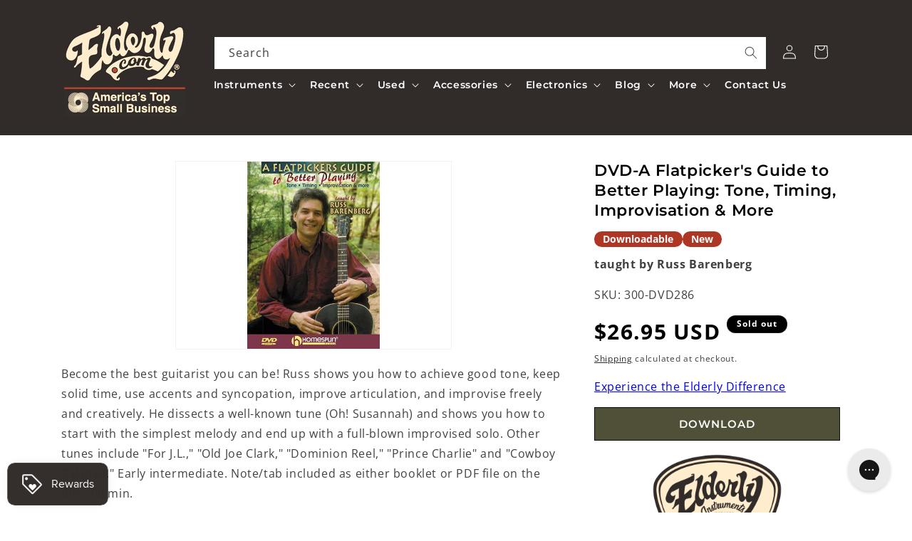

--- FILE ---
content_type: text/html; charset=utf-8
request_url: https://www.elderly.com/apps/reviews/products?url=https:/www.elderly.com/products/dvd-a-flatpickers-guide-to-better-playing-tone-timing-improvisation-more
body_size: 759
content:
 [ { "@context": "http://schema.org",  "@type": "Product",  "@id": "https://www.elderly.com/products/dvd-a-flatpickers-guide-to-better-playing-tone-timing-improvisation-more#product_sp_schemaplus", "mainEntityOfPage": { "@type": "WebPage", "@id": "https://www.elderly.com/products/dvd-a-flatpickers-guide-to-better-playing-tone-timing-improvisation-more#webpage_sp_schemaplus", "sdDatePublished": "2026-01-31T05:35-0500", "sdPublisher": { "@context": "http://schema.org", "@type": "Organization", "@id": "https://schemaplus.io", "name": "SchemaPlus App" } }, "additionalProperty": [    { "@type": "PropertyValue", "name" : "Tags", "value": [  "Author_taught by Russ Barenberg",  "Category Parent_DVDs",  "Category:DVDs",  "Category:Flatpicking Guitar",  "Category:Guitar Videos",  "Category:Media",  "Category_Guitar Videos",  "Categorytree:Media\u003eDVDs\u003eGuitar Videos\u003eFlatpicking Guitar",  "Consignment_No",  "Download Only_No",  "Downloadable_Yes",  "Elderly Status Code_DNL",  "Freeshipping_No freeshipping",  "Master Category_Media",  "New or Used_New",  "reverbsync:off",  "Shipping Code_G",  "Show When OOS_Yes",  "Skill Level_INT1",  "Subcategory_Flatpicking Guitar",  "swym-disabled"  ] }   ,{"@type": "PropertyValue", "name" : "Title", "value": [  "Default Title"  ] }   ],     "brand": { "@type": "Brand", "name": "Homespun",  "url": "https://www.elderly.com/collections/vendors?q=Homespun"  },  "category":"DVDs", "color": "", "depth":"", "height":"", "itemCondition":"http://schema.org/NewCondition", "logo":"", "manufacturer":"", "material": "", "model":"",  "offers": { "@type": "Offer", "@id": "3485721821248",   "availability": "http://schema.org/OutOfStock",    "inventoryLevel": { "@type": "QuantitativeValue", "value": "0" },    "price" : 26.95, "priceSpecification": [ { "@type": "UnitPriceSpecification", "price": 26.95, "priceCurrency": "USD" }  ],      "priceCurrency": "USD", "description": "USD-2695-$26.95-$26.95 USD-26.95", "priceValidUntil": "2030-12-21",    "shippingDetails": [  { "@type": "OfferShippingDetails", "shippingRate": { "@type": "MonetaryAmount",    "currency": "USD" }, "shippingDestination": { "@type": "DefinedRegion", "addressCountry": [  ] }, "deliveryTime": { "@type": "ShippingDeliveryTime", "handlingTime": { "@type": "QuantitativeValue", "minValue": "", "maxValue": "", "unitCode": "DAY" }, "transitTime": { "@type": "QuantitativeValue", "minValue": "", "maxValue": "", "unitCode": "DAY" } }  }  ],   "seller": { "@type": "Organization", "name": "Elderly Instruments", "@id": "https://www.elderly.com#organization_sp_schemaplus" } },     "productID":"3485721821248",  "productionDate":"", "purchaseDate":"", "releaseDate":"",  "review": "",   "sku": "300-DVD286",   "mpn": "300-DVD286",  "weight": { "@type": "QuantitativeValue", "unitCode": "LBR", "value": "0.25" }, "width":"",    "description": "Become the best guitarist you can be! Russ shows you how to achieve good tone, keep solid time, use accents and syncopation, improve articulation, and improvise freely and creatively. He dissects a well-known tune (Oh! Susannah) and shows you how to start with the simplest melody and end up with a full-blown improvised solo. Other tunes include \"For J.L.,\" \"Old Joe Clark,\" \"Dominion Reel,\" \"Prince Charlie\" and \"Cowboy Calypso.\" Early intermediate. Note\/tab included as either booklet or PDF file on the disc. 90 min.",  "image": [      "https:\/\/www.elderly.com\/cdn\/shop\/products\/300-dvd286.jpg?v=1645733282\u0026width=600"      ], "name": "DVD-A Flatpicker's Guide to Better Playing: Tone, Timing, Improvisation \u0026 More", "url": "https://www.elderly.com/products/dvd-a-flatpickers-guide-to-better-playing-tone-timing-improvisation-more" }      ,{ "@context": "http://schema.org", "@type": "BreadcrumbList", "name": "Elderly Instruments Breadcrumbs Schema by SchemaPlus", "itemListElement": [  { "@type": "ListItem", "position": 1, "item": { "@id": "https://www.elderly.com/collections", "name": "Products" } }, { "@type": "ListItem", "position": 2, "item": { "@id": "https://www.elderly.com/collections/10-30", "name": "$10 to $30" } },  { "@type": "ListItem", "position": 3, "item": { "@id": "https://www.elderly.com/products/dvd-a-flatpickers-guide-to-better-playing-tone-timing-improvisation-more#breadcrumb_sp_schemaplus", "name": "DVD-A Flatpicker's Guide to Better Playing: Tone, Timing, Improvisation \u0026 More" } } ] }  ]

--- FILE ---
content_type: text/css; charset=utf-8
request_url: https://fonts.googleapis.com/css2?family=Inter:wght@400;700&display=swap
body_size: 393
content:
/* cyrillic-ext */
@font-face {
  font-family: 'Inter';
  font-style: normal;
  font-weight: 400;
  font-display: swap;
  src: url(https://fonts.gstatic.com/s/inter/v20/UcC73FwrK3iLTeHuS_nVMrMxCp50SjIa2JL7W0Q5n-wU.woff2) format('woff2');
  unicode-range: U+0460-052F, U+1C80-1C8A, U+20B4, U+2DE0-2DFF, U+A640-A69F, U+FE2E-FE2F;
}
/* cyrillic */
@font-face {
  font-family: 'Inter';
  font-style: normal;
  font-weight: 400;
  font-display: swap;
  src: url(https://fonts.gstatic.com/s/inter/v20/UcC73FwrK3iLTeHuS_nVMrMxCp50SjIa0ZL7W0Q5n-wU.woff2) format('woff2');
  unicode-range: U+0301, U+0400-045F, U+0490-0491, U+04B0-04B1, U+2116;
}
/* greek-ext */
@font-face {
  font-family: 'Inter';
  font-style: normal;
  font-weight: 400;
  font-display: swap;
  src: url(https://fonts.gstatic.com/s/inter/v20/UcC73FwrK3iLTeHuS_nVMrMxCp50SjIa2ZL7W0Q5n-wU.woff2) format('woff2');
  unicode-range: U+1F00-1FFF;
}
/* greek */
@font-face {
  font-family: 'Inter';
  font-style: normal;
  font-weight: 400;
  font-display: swap;
  src: url(https://fonts.gstatic.com/s/inter/v20/UcC73FwrK3iLTeHuS_nVMrMxCp50SjIa1pL7W0Q5n-wU.woff2) format('woff2');
  unicode-range: U+0370-0377, U+037A-037F, U+0384-038A, U+038C, U+038E-03A1, U+03A3-03FF;
}
/* vietnamese */
@font-face {
  font-family: 'Inter';
  font-style: normal;
  font-weight: 400;
  font-display: swap;
  src: url(https://fonts.gstatic.com/s/inter/v20/UcC73FwrK3iLTeHuS_nVMrMxCp50SjIa2pL7W0Q5n-wU.woff2) format('woff2');
  unicode-range: U+0102-0103, U+0110-0111, U+0128-0129, U+0168-0169, U+01A0-01A1, U+01AF-01B0, U+0300-0301, U+0303-0304, U+0308-0309, U+0323, U+0329, U+1EA0-1EF9, U+20AB;
}
/* latin-ext */
@font-face {
  font-family: 'Inter';
  font-style: normal;
  font-weight: 400;
  font-display: swap;
  src: url(https://fonts.gstatic.com/s/inter/v20/UcC73FwrK3iLTeHuS_nVMrMxCp50SjIa25L7W0Q5n-wU.woff2) format('woff2');
  unicode-range: U+0100-02BA, U+02BD-02C5, U+02C7-02CC, U+02CE-02D7, U+02DD-02FF, U+0304, U+0308, U+0329, U+1D00-1DBF, U+1E00-1E9F, U+1EF2-1EFF, U+2020, U+20A0-20AB, U+20AD-20C0, U+2113, U+2C60-2C7F, U+A720-A7FF;
}
/* latin */
@font-face {
  font-family: 'Inter';
  font-style: normal;
  font-weight: 400;
  font-display: swap;
  src: url(https://fonts.gstatic.com/s/inter/v20/UcC73FwrK3iLTeHuS_nVMrMxCp50SjIa1ZL7W0Q5nw.woff2) format('woff2');
  unicode-range: U+0000-00FF, U+0131, U+0152-0153, U+02BB-02BC, U+02C6, U+02DA, U+02DC, U+0304, U+0308, U+0329, U+2000-206F, U+20AC, U+2122, U+2191, U+2193, U+2212, U+2215, U+FEFF, U+FFFD;
}
/* cyrillic-ext */
@font-face {
  font-family: 'Inter';
  font-style: normal;
  font-weight: 700;
  font-display: swap;
  src: url(https://fonts.gstatic.com/s/inter/v20/UcC73FwrK3iLTeHuS_nVMrMxCp50SjIa2JL7W0Q5n-wU.woff2) format('woff2');
  unicode-range: U+0460-052F, U+1C80-1C8A, U+20B4, U+2DE0-2DFF, U+A640-A69F, U+FE2E-FE2F;
}
/* cyrillic */
@font-face {
  font-family: 'Inter';
  font-style: normal;
  font-weight: 700;
  font-display: swap;
  src: url(https://fonts.gstatic.com/s/inter/v20/UcC73FwrK3iLTeHuS_nVMrMxCp50SjIa0ZL7W0Q5n-wU.woff2) format('woff2');
  unicode-range: U+0301, U+0400-045F, U+0490-0491, U+04B0-04B1, U+2116;
}
/* greek-ext */
@font-face {
  font-family: 'Inter';
  font-style: normal;
  font-weight: 700;
  font-display: swap;
  src: url(https://fonts.gstatic.com/s/inter/v20/UcC73FwrK3iLTeHuS_nVMrMxCp50SjIa2ZL7W0Q5n-wU.woff2) format('woff2');
  unicode-range: U+1F00-1FFF;
}
/* greek */
@font-face {
  font-family: 'Inter';
  font-style: normal;
  font-weight: 700;
  font-display: swap;
  src: url(https://fonts.gstatic.com/s/inter/v20/UcC73FwrK3iLTeHuS_nVMrMxCp50SjIa1pL7W0Q5n-wU.woff2) format('woff2');
  unicode-range: U+0370-0377, U+037A-037F, U+0384-038A, U+038C, U+038E-03A1, U+03A3-03FF;
}
/* vietnamese */
@font-face {
  font-family: 'Inter';
  font-style: normal;
  font-weight: 700;
  font-display: swap;
  src: url(https://fonts.gstatic.com/s/inter/v20/UcC73FwrK3iLTeHuS_nVMrMxCp50SjIa2pL7W0Q5n-wU.woff2) format('woff2');
  unicode-range: U+0102-0103, U+0110-0111, U+0128-0129, U+0168-0169, U+01A0-01A1, U+01AF-01B0, U+0300-0301, U+0303-0304, U+0308-0309, U+0323, U+0329, U+1EA0-1EF9, U+20AB;
}
/* latin-ext */
@font-face {
  font-family: 'Inter';
  font-style: normal;
  font-weight: 700;
  font-display: swap;
  src: url(https://fonts.gstatic.com/s/inter/v20/UcC73FwrK3iLTeHuS_nVMrMxCp50SjIa25L7W0Q5n-wU.woff2) format('woff2');
  unicode-range: U+0100-02BA, U+02BD-02C5, U+02C7-02CC, U+02CE-02D7, U+02DD-02FF, U+0304, U+0308, U+0329, U+1D00-1DBF, U+1E00-1E9F, U+1EF2-1EFF, U+2020, U+20A0-20AB, U+20AD-20C0, U+2113, U+2C60-2C7F, U+A720-A7FF;
}
/* latin */
@font-face {
  font-family: 'Inter';
  font-style: normal;
  font-weight: 700;
  font-display: swap;
  src: url(https://fonts.gstatic.com/s/inter/v20/UcC73FwrK3iLTeHuS_nVMrMxCp50SjIa1ZL7W0Q5nw.woff2) format('woff2');
  unicode-range: U+0000-00FF, U+0131, U+0152-0153, U+02BB-02BC, U+02C6, U+02DA, U+02DC, U+0304, U+0308, U+0329, U+2000-206F, U+20AC, U+2122, U+2191, U+2193, U+2212, U+2215, U+FEFF, U+FFFD;
}


--- FILE ---
content_type: text/css
request_url: https://js.driftt.com/core/assets/css/29.ab73823f.chunk.css
body_size: 2207
content:
.drift-widget-header-top-line{background:#212021;width:100%;position:absolute;top:-3px;left:0;height:8px}.drift-widget-header,.drift-widget-header-top-line{-webkit-border-radius:5px 5px 0 0;-moz-border-radius:5px 5px 0 0;border-radius:5px 5px 0 0}.drift-widget-header{color:#fff}.drift-widget-header:not(.drift-widget-header--collapsed){z-index:1}.drift-widget-close{position:absolute;-webkit-box-sizing:content-box;-moz-box-sizing:content-box;box-sizing:content-box;top:8px;right:8px;height:16px;width:16px;padding:8px;cursor:pointer;display:none;visibility:hidden}.drift-widget-close svg path{fill:currentColor}.drift-widget-header--collapsed .drift-widget-close svg path{fill:#687882}.drift-widget-close line{stroke:#fff;stroke-width:2px}.drift-widget-chat-wrapper:not(.drift-widget-chat-wrapper__active-conversation) .drift-widget-close line{stroke:#687882}.drift-widget-chat-layout.widget--xs .drift-widget-close,.drift-widget-chat-layout__takeover .drift-widget-header--gdpr-consent .drift-widget-naked-button.drift-widget-close,.drift-widget-close.sc-drift-widget-close{display:block;visibility:visible}.drift-widget-chat-layout{width:100%;height:100%;position:absolute;bottom:0}.drift-widget-chat-layout__takeover{background:rgba(0,0,0,.6);width:100%;height:100%;opacity:0;-webkit-animation:fade-in .4s ease forwards;-moz-animation:fade-in .4s ease forwards;-o-animation:fade-in .4s ease forwards;animation:fade-in .4s ease forwards;position:relative}.drift-widget-chat-layout__takeover .drift-widget-chat-wrapper{margin:0;position:absolute;top:50%;left:50%;-webkit-transform:translate(-50%,-50%);-moz-transform:translate(-50%,-50%);-ms-transform:translate(-50%,-50%);-o-transform:translate(-50%,-50%);transform:translate(-50%,-50%);width:600px;height:496px;-webkit-transition:height .4s ease;-o-transition:height .4s ease;-moz-transition:height .4s ease;transition:height .4s ease}.drift-widget-chat-layout__takeover .drift-widget-chat-wrapper .drift-widget-chat-bottom,.drift-widget-chat-layout__takeover .drift-widget-chat-wrapper .drift-widget-gdpr-consent,.drift-widget-chat-layout__takeover .drift-widget-chat-wrapper .drift-widget-message-group-wrapper,.drift-widget-chat-layout__takeover .drift-widget-chat-wrapper__active-conversation>header{padding-left:32px;padding-right:32px}.drift-widget-chat-layout__takeover .drift-widget-chat-wrapper .drift-widget-chat-bottom{width:-webkit-calc(100% - 64px);width:-moz-calc(100% - 64px);width:calc(100% - 64px)}.drift-widget-chat-layout__takeover .drift-widget-chat-wrapper .drift-widget-greeting-content{margin-top:0;padding-top:40px}.drift-widget-chat-layout__takeover .drift-widget-header--gdpr-consent .drift-gdpr-actions{bottom:40px;position:fixed;width:90%}.drift-widget-chat-layout__takeover header.drift-widget-header--gdpr-consent{padding:8px 0}.drift-widget-drift-widget-chat-layout__takeover .drift-widget-header--gdpr-consent .drift-widget-header--content{max-height:220px;overflow-y:auto;padding-top:40px}.drift-widget-chat-layout__takeover .drift-widget-header--gdpr-consent .drift-widget-header--content .drift-widget-recipient-avatar{margin-top:0}.drift-widget-chat-layout__takeover .drift-widget-header--gdpr-consent .drift-widget-greeting.drift-widget-gdpr-consent .drift-widget-greeting-content{max-height:inherit;overflow-y:hidden}@-webkit-keyframes fade-in{0%{opacity:0}to{opacity:1}}@-moz-keyframes fade-in{0%{opacity:0}to{opacity:1}}@-o-keyframes fade-in{0%{opacity:0}to{opacity:1}}@keyframes fade-in{0%{opacity:0}to{opacity:1}}.drift-widget-chat-wrapper{-webkit-box-sizing:border-box;-moz-box-sizing:border-box;box-sizing:border-box;background:#fff;height:100%;max-height:-webkit-calc(100% - 58px);max-height:-moz-calc(100% - 58px);max-height:calc(100% - 58px);min-height:142px;margin:34px 24px 0;-webkit-border-radius:6px;-moz-border-radius:6px;border-radius:6px;-webkit-box-shadow:0 7px 6px 1px rgba(0,0,0,.16);-moz-box-shadow:0 7px 6px 1px rgba(0,0,0,.16);box-shadow:0 7px 6px 1px rgba(0,0,0,.16);-webkit-transform:translateY(0);-moz-transform:translateY(0);-ms-transform:translateY(0);-o-transform:translateY(0);transform:translateY(0)}.drift-widget-chat-wrapper__reflow-hidden{display:none}.drift-widget-chat-wrapper>header{-webkit-border-radius:5px 5px 0 0;-moz-border-radius:5px 5px 0 0;border-radius:5px 5px 0 0;max-height:100%;padding:8px 15px 0;background:#fff}.drift-widget-chat-wrapper__active-conversation{background:-webkit-linear-gradient(top,transparent 10px 48px,#fff 48px);background:-moz-linear-gradient(top,transparent 10px 48px,#fff 48px);background:-o-linear-gradient(top,transparent 10px 48px,#fff 48px);background:linear-gradient(180deg,transparent 10px 48px,#fff 48px);overflow:hidden}.drift-widget-chat-wrapper__active-conversation>header{height:32px;padding:8px 15px;overflow:hidden;background:none}.drift-widget-chat-wrapper__active-conversation>header .drift-widget-header-top-line{height:56px}.drift-widget-message-history{list-style:none;margin:0;padding:0;height:-webkit-calc(100% - 243px);height:-moz-calc(100% - 243px);height:calc(100% - 243px);overflow:hidden;position:relative;background:#fff}.drift-widget-message-history>.drift-widget-loader-balls{position:absolute;top:50%;left:50%;-webkit-transform:translate(-50%,-50%);-moz-transform:translate(-50%,-50%);-ms-transform:translate(-50%,-50%);-o-transform:translate(-50%,-50%);transform:translate(-50%,-50%)}.drift-widget-chat-wrapper__active-conversation .drift-widget-message-history{height:-webkit-calc(100% - 48px - 72px);height:-moz-calc(100% - 48px - 72px);height:calc(100% - 48px - 72px);min-height:-webkit-calc(100% - 48px - 72px);min-height:-moz-calc(100% - 48px - 72px);min-height:calc(100% - 48px - 72px)}.drift-widget-chat-wrapper__active-conversation .drift-widget-message-history--no-composer{height:-webkit-calc(100% - 48px);height:-moz-calc(100% - 48px);height:calc(100% - 48px);min-height:-webkit-calc(100% - 48px);min-height:-moz-calc(100% - 48px);min-height:calc(100% - 48px)}.drift-widget-chat-wrapper__active-conversation .drift-widget-message-history--with-footer{height:-webkit-calc(100% - 48px - 72px - 13px - 13px);height:-moz-calc(100% - 48px - 72px - 13px - 13px);height:calc(100% - 48px - 72px - 13px - 13px);min-height:-webkit-calc(100% - 48px - 72px - 13px - 13px);min-height:-moz-calc(100% - 48px - 72px - 13px - 13px);min-height:calc(100% - 48px - 72px - 13px - 13px)}.drift-widget-chat-wrapper__active-conversation .drift-widget-message-history--with-footer.drift-widget-message-history--no-composer{height:-webkit-calc(100% - 48px - 13px - 26px);height:-moz-calc(100% - 48px - 13px - 26px);height:calc(100% - 48px - 13px - 26px);min-height:-webkit-calc(100% - 48px - 13px - 26px);min-height:-moz-calc(100% - 48px - 13px - 26px);min-height:calc(100% - 48px - 13px - 26px)}@supports(height:max(0px)){.drift-widget-chat-wrapper__active-conversation .drift-widget-message-history--with-footer{height:-webkit-calc(100% - 48px - 72px - 13px - max(13px,-webkit-calc(env(safe-area-inset-bottom) - 13px)));height:-moz-calc(100% - 48px - 72px - 13px - max(13px,-moz-calc(env(safe-area-inset-bottom) - 13px)));height:calc(100% - 48px - 72px - 13px - max(13px, calc(env(safe-area-inset-bottom) - 13px)));min-height:-webkit-calc(100% - 48px - 72px - 13px - max(13px,-webkit-calc(env(safe-area-inset-bottom) - 13px)));min-height:-moz-calc(100% - 48px - 72px - 13px - max(13px,-moz-calc(env(safe-area-inset-bottom) - 13px)));min-height:calc(100% - 48px - 72px - 13px - max(13px, calc(env(safe-area-inset-bottom) - 13px)))}.drift-widget-chat-wrapper__active-conversation .drift-widget-message-history--with-footer.drift-widget-message-history--no-composer{height:-webkit-calc(100% - 48px - 13px - max(26px,-webkit-calc(env(safe-area-inset-bottom) - 26px)));height:-moz-calc(100% - 48px - 13px - max(26px,-moz-calc(env(safe-area-inset-bottom) - 26px)));height:calc(100% - 48px - 13px - max(26px, calc(env(safe-area-inset-bottom) - 26px)));min-height:-webkit-calc(100% - 48px - 13px - max(26px,-webkit-calc(env(safe-area-inset-bottom) - 26px)));min-height:-moz-calc(100% - 48px - 13px - max(26px,-moz-calc(env(safe-area-inset-bottom) - 26px)));min-height:calc(100% - 48px - 13px - max(26px, calc(env(safe-area-inset-bottom) - 26px)));-webkit-transition:all .3s linear;-o-transition:all .3s linear;-moz-transition:all .3s linear;transition:all .3s linear}.drift-widget-chat-wrapper__active-conversation.drift-widget-chat-wrapper__large-footer .drift-widget-message-history--with-footer{height:-webkit-calc(100% - 48px - 72px - 13px - max(18px,-webkit-calc(env(safe-area-inset-bottom) - 18px)));height:-moz-calc(100% - 48px - 72px - 13px - max(18px,-moz-calc(env(safe-area-inset-bottom) - 18px)));height:calc(100% - 48px - 72px - 13px - max(18px, calc(env(safe-area-inset-bottom) - 18px)));min-height:-webkit-calc(100% - 48px - 72px - 13px - max(18px,-webkit-calc(env(safe-area-inset-bottom) - 18px)));min-height:-moz-calc(100% - 48px - 72px - 13px - max(18px,-moz-calc(env(safe-area-inset-bottom) - 18px)));min-height:calc(100% - 48px - 72px - 13px - max(18px, calc(env(safe-area-inset-bottom) - 18px)))}.drift-widget-chat-wrapper__active-conversation.drift-widget-chat-wrapper__large-footer .drift-widget-message-history--no-composer{height:-webkit-calc(100% - 48px - 13px - 52px);height:-moz-calc(100% - 48px - 13px - 52px);height:calc(100% - 48px - 13px - 52px);min-height:-webkit-calc(100% - 48px - 13px - 52px);min-height:-moz-calc(100% - 48px - 13px - 52px);min-height:calc(100% - 48px - 13px - 52px)}}.drift-widget-message-group-timestamp{font-size:10px;color:#353f45;margin:14px 0;text-align:center;text-transform:uppercase}.drift-widget-chat-bottom{position:absolute;bottom:0;background:#fff;-webkit-border-radius:0 0 5px 5px;-moz-border-radius:0 0 5px 5px;border-radius:0 0 5px 5px;width:-webkit-calc(100% - 32px);width:-moz-calc(100% - 32px);width:calc(100% - 32px);padding:0 16px 6px;line-height:1}.drift-widget-chat-bottom .drift-widget-composer--default{padding:3px 0}.drift-widget-chat-bottom .drift-widget-footer{padding-top:10px}.drift-widget-chat-layout .drift-widget-message--meta-author{font-size:10px}.drift-widget-chat-layout .drift-widget-input::-webkit-input-placeholder{color:#687882}.drift-widget-chat-layout .drift-widget-input:-moz-placeholder,.drift-widget-chat-layout .drift-widget-input::-moz-placeholder{color:#687882}.drift-widget-chat-layout .drift-widget-input:-ms-input-placeholder{color:#687882}.drift-widget-chat-layout .drift-widget-input::-ms-input-placeholder{color:#687882}.drift-widget-chat-layout .drift-widget-input::placeholder{color:#687882}.drift-widget-chat-layout.widget--xs .drift-widget-chat-wrapper{margin:0;max-height:100%}.drift-widget-chat-layout.widget--xs .drift-widget-active-conversation-header .drift-widget-action,.drift-widget-chat-layout.widget--xs .drift-widget-active-conversation-header .drift-widget-history,.drift-widget-chat-layout.widget--xs .drift-widget-active-conversation-header .drift-widget-transcript{right:35px}.drift-widget-chat-layout.widget--xs .drift-widget-close,.drift-widget-chat-layout:not([class*=drift-widget-chat-layout__takeover]) .drift-widget-chat-wrapper__open.drift-widget-chat-wrapper__mobile:not([class*=conversation-history]) .drift-widget-close{display:block;visibility:visible}.drift-widget-chat-layout.widget--xs .drift-widget-message .drift-widget-card{width:440px}.drift-widget-chat-layout.widget--xs .drift-widget-composer-giphy-picker--show,.drift-widget-chat-layout.widget--xs [class*=drift-widget-composer-emoji-picker]{bottom:58px;max-height:138px}.drift-widget-chat-layout.widget--xs .drift-widget-composer-giphy-picker--show .drift-widget-composer-giphy-list{padding-left:calc((100% - 436px) / 2)}.drift-widget-chat-layout.widget--xs .drift-widget-composer-giphy-picker--show .drift-widget-composer-giphy-picker-power{bottom:-5px;padding:0}.drift-widget-chat-layout.widget--xs .drift-widget-message-history.drift-widget-message-history--with-footer:not(.drift-widget-message-history--no-composer){height:-webkit-calc(100% - 48px - 42px - 13px - 13px);height:-moz-calc(100% - 48px - 42px - 13px - 13px);height:calc(100% - 48px - 42px - 13px - 13px);min-height:-webkit-calc(100% - 48px - 42px - 13px - 13px);min-height:-moz-calc(100% - 48px - 42px - 13px - 13px);min-height:calc(100% - 48px - 42px - 13px - 13px)}.drift-widget-chat-layout.widget--xs .drift-widget-chat-wrapper__large-footer .drift-widget-message-history.drift-widget-message-history--with-footer:not(.drift-widget-message-history--no-composer){height:-webkit-calc(100% - 48px - 42px - 13px - 18px);height:-moz-calc(100% - 48px - 42px - 13px - 18px);height:calc(100% - 48px - 42px - 13px - 18px);min-height:-webkit-calc(100% - 48px - 42px - 13px - 18px);min-height:-moz-calc(100% - 48px - 42px - 13px - 18px);min-height:calc(100% - 48px - 42px - 13px - 18px)}.drift-widget-chat-layout.widget--xs .drift-widget-chat-bottom{-webkit-border-radius:0;-moz-border-radius:0;border-radius:0;padding-bottom:0}.drift-widget-chat-layout.widget--xs .drift-widget-chat-bottom .drift-widget-footer{padding:0}.drift-widget-chat-layout.widget--xs .drift-widget-chat-wrapper__GREETING,.drift-widget-chat-layout.widget--xs .drift-widget-chat-wrapper__WELCOME_MESSAGE{height:86%;width:100%;position:absolute;bottom:0}@media (min-device-width:320px) and (max-device-width:480px) and (-webkit-min-device-pixel-ratio:2),(min-width:320px) and (max-width:480px),only screen and (max-device-width:1440px) and (-webkit-min-device-pixel-ratio:3) and (orientation:landscape){.drift-widget-chat-wrapper__mobile:not(.drift-widget-chat-wrapper__active-conversation){margin:48px 0 0;max-height:-webkit-calc(100% - 48px);max-height:-moz-calc(100% - 48px);max-height:calc(100% - 48px)}.drift-widget-chat-wrapper__mobile,.drift-widget-chat-wrapper__mobile .drift-widget-header-top-line,.drift-widget-chat-wrapper__mobile>header{-webkit-border-radius:0;-moz-border-radius:0;border-radius:0}.drift-widget-chat-wrapper__mobile.drift-widget-chat-wrapper__active-conversation{margin:0;max-height:100%;-webkit-border-radius:0;-moz-border-radius:0;border-radius:0}@supports(margin-top:max(0px)){.drift-widget-chat-wrapper__mobile:not(.drift-widget-chat-wrapper__active-conversation){margin-top:calc(61px - max(13px, calc(env(safe-area-inset-bottom) - 13px)));max-height:-webkit-calc(100% - -webkit-calc(61px - max(13px,-webkit-calc(env(safe-area-inset-bottom) - 13px))));max-height:-moz-calc(100% - -moz-calc(61px - max(13px,-moz-calc(env(safe-area-inset-bottom) - 13px))));max-height:calc(100% - calc(61px - max(13px, calc(env(safe-area-inset-bottom) - 13px))))}.drift-widget-chat-wrapper__mobile .drift-widget-chat-bottom{padding-bottom:max(13px,calc(env(safe-area-inset-bottom) - 13px));-webkit-border-radius:0;-moz-border-radius:0;border-radius:0}.drift-widget-chat-wrapper__active-conversation.drift-widget-chat-wrapper__large-footer .drift-widget-message-history--with-footer{max-height:-webkit-calc(100% - -webkit-calc(61px - max(18px,-webkit-calc(env(safe-area-inset-bottom) - 20px))));max-height:-moz-calc(100% - -moz-calc(61px - max(18px,-moz-calc(env(safe-area-inset-bottom) - 20px))));max-height:calc(100% - calc(61px - max(18px, calc(env(safe-area-inset-bottom) - 20px))))}}}.drift-widget-send-transcript-container{position:absolute;bottom:0;left:0;z-index:10;height:-webkit-calc(100% - 48px);height:-moz-calc(100% - 48px);height:calc(100% - 48px);width:100%;overflow:auto;-webkit-transform:translateX(100%);-moz-transform:translateX(100%);-ms-transform:translateX(100%);-o-transform:translateX(100%);transform:translateX(100%);opacity:0;background:#fff;-webkit-transition:opacity .3s ease,-webkit-transform .3s cubic-bezier(.165,.84,.44,1);transition:opacity .3s ease,-webkit-transform .3s cubic-bezier(.165,.84,.44,1);-o-transition:opacity .3s ease,-o-transform .3s cubic-bezier(.165,.84,.44,1);-moz-transition:transform .3s cubic-bezier(.165,.84,.44,1),opacity .3s ease,-moz-transform .3s cubic-bezier(.165,.84,.44,1);transition:transform .3s cubic-bezier(.165,.84,.44,1),opacity .3s ease;transition:transform .3s cubic-bezier(.165,.84,.44,1),opacity .3s ease,-webkit-transform .3s cubic-bezier(.165,.84,.44,1),-moz-transform .3s cubic-bezier(.165,.84,.44,1),-o-transform .3s cubic-bezier(.165,.84,.44,1)}.drift-widget-send-transcript-container--open{-webkit-transform:translateX(0);-moz-transform:translateX(0);-ms-transform:translateX(0);-o-transform:translateX(0);transform:translateX(0);opacity:1}